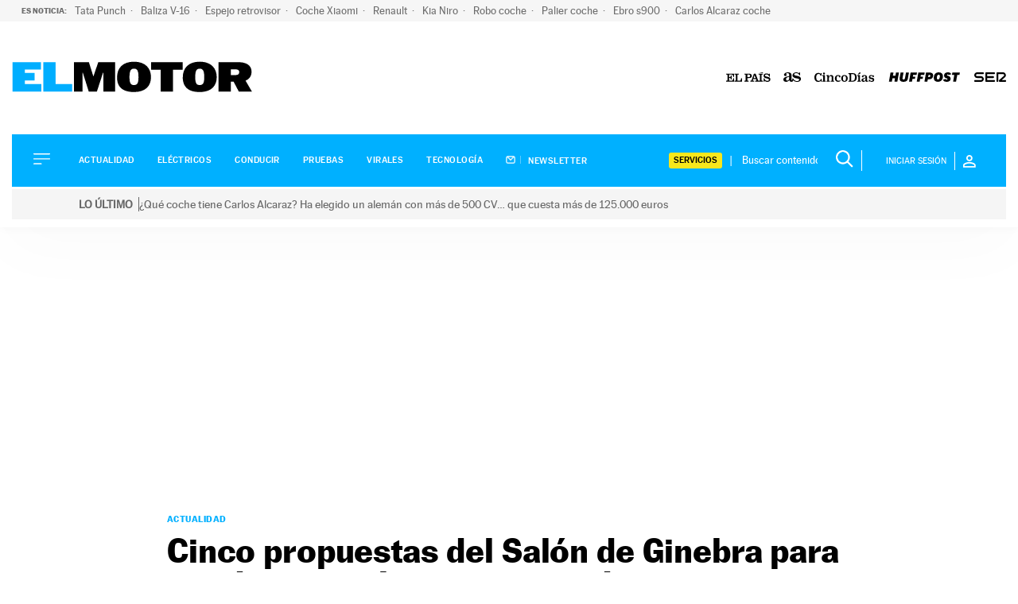

--- FILE ---
content_type: text/plain
request_url: https://www.google-analytics.com/j/collect?v=1&_v=j102&a=139022297&t=pageview&_s=1&dl=https%3A%2F%2Fmotor.elpais.com%2Factualidad%2Fcinco-propuestas-salon-del-automovil-de-ginebra-para-conducir%2F&ul=en-us%40posix&dt=Cinco%20propuestas%20del%20Sal%C3%B3n%20del%20autom%C3%B3vil%20de%20Ginebra%20para%20conducir%20con%20los%20ojos%20cerrados&sr=1280x720&vp=1280x720&_u=IEBAAEABAAAAACAAI~&jid=1391291287&gjid=844478929&cid=2064791417.1769017369&tid=UA-74118745-1&_gid=520578872.1769017369&_r=1&_slc=1&z=1873015065
body_size: -451
content:
2,cG-7QH3MRNGTW

--- FILE ---
content_type: application/x-javascript;charset=utf-8
request_url: https://smetrics.elpais.com/id?d_visid_ver=5.4.0&d_fieldgroup=A&mcorgid=2387401053DB208C0A490D4C%40AdobeOrg&mid=08196316121720230027277396037644764312&ts=1769017369236
body_size: -38
content:
{"mid":"08196316121720230027277396037644764312"}